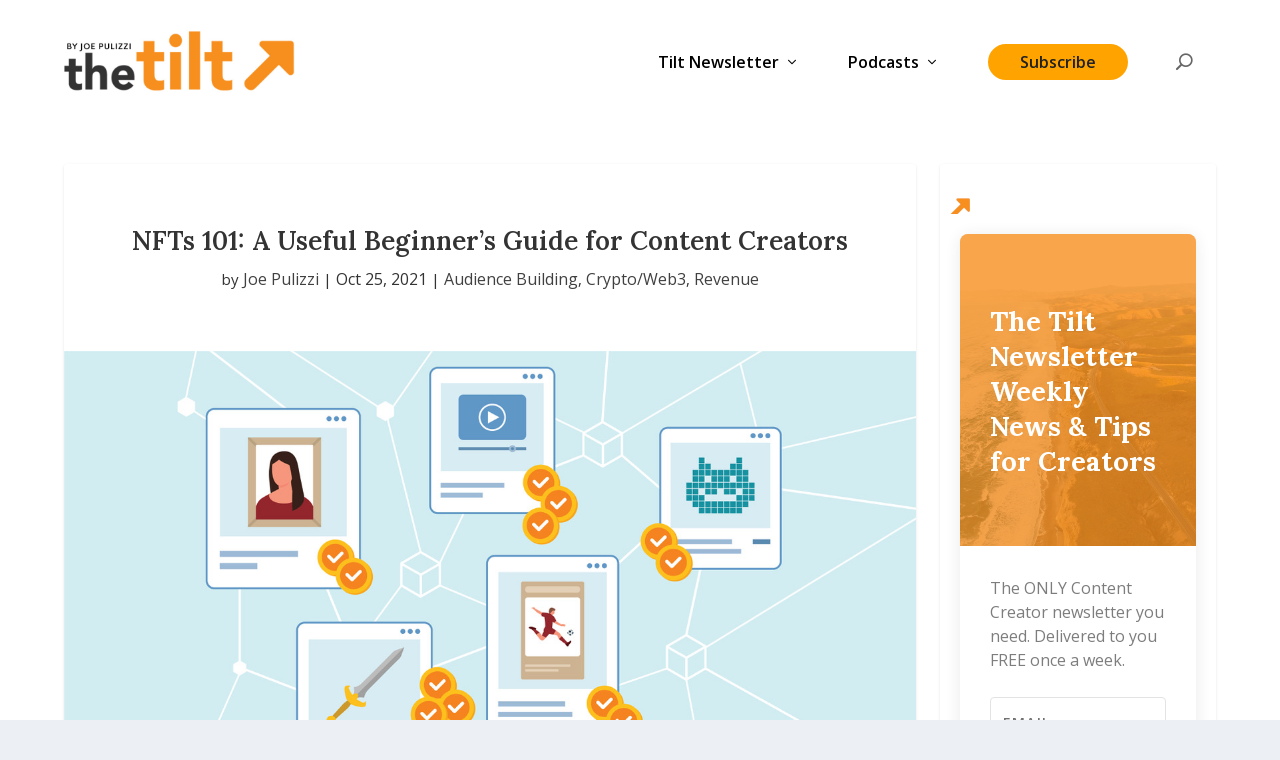

--- FILE ---
content_type: text/css; charset=UTF-8
request_url: https://www.thetilt.com/wp-content/uploads/useanyfont/uaf.css?ver=1758190082
body_size: -495
content:
				@font-face {
					font-family: 'sofia-pro-light';
					src: url('/wp-content/uploads/useanyfont/4170Sofia-Pro-Light.woff2') format('woff2'),
						url('/wp-content/uploads/useanyfont/4170Sofia-Pro-Light.woff') format('woff');
					  font-display: auto;
				}

				.sofia-pro-light{font-family: 'sofia-pro-light' !important;}

		

--- FILE ---
content_type: text/css; charset=UTF-8
request_url: https://www.thetilt.com/wp-content/themes/Extra-child/style.css?ver=0.0.9
body_size: -180
content:
/* 
Theme Name: Extra Child 
Theme URL: http://www.elegantthemes.com/gallery/extra/
Description: Extra Child 
Theme Author: David Anthony
Author URL: http://thetilt.com
Template: Extra 
Version: 0.0.9 
Text Domain: extra-child 
*/

/* =Theme customization starts here
------------------------------------------------------- */

/*** Take out the divider line between content and sidebar ***/
#main-content .container:before {background: none;}
 
/*** Expand the content area to fullwidth ***/
@media (min-width: 981px){
    #left-area {
        width: 100%;
        padding: 23px 0px 0px !important;
        float: none !important;
    }
}

--- FILE ---
content_type: application/javascript; charset=UTF-8
request_url: https://www.thetilt.com/wp-content/plugins/tilt-divi-image-lightbox/js/divi-lightbox-init.js
body_size: -256
content:
document.addEventListener('DOMContentLoaded', function() {
    const images = document.querySelectorAll('.tilt-zoomable img');

    images.forEach((image, index) => {
        image.addEventListener('click', (event) => {
            event.preventDefault();

            // Build items array for PhotoSwipe
            const items = Array.from(images).map(img => ({
                src: img.src,
                w: img.naturalWidth,
                h: img.naturalHeight
            }));

            // PhotoSwipe options
            const options = {
                index: index, // Start at the clicked image index
                bgOpacity: 0.8,
                showHideOpacity: true
            };

            // Get the PhotoSwipe element from the DOM
            const pswpElement = document.querySelectorAll('.pswp')[0];

            // Initialize PhotoSwipe
            const gallery = new PhotoSwipe(pswpElement, PhotoSwipeUI_Default, items, options);
            gallery.init();
        });
    });
});
